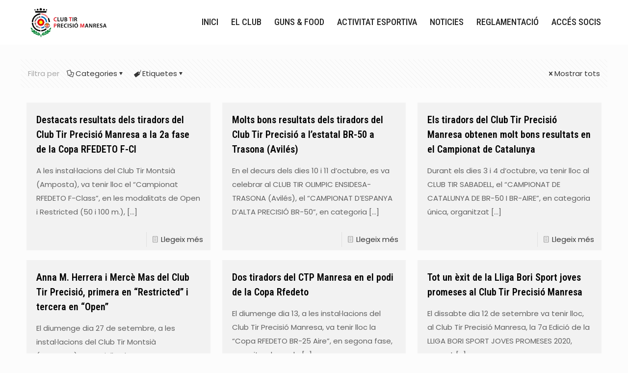

--- FILE ---
content_type: text/css
request_url: https://tirmanresa.cat/wp-content/themes/betheme-child/assets/css/main.min.css?ver=458b0ef04750839893a7a7640737e402
body_size: 2645
content:
.home #Content{padding-top:0 !important}body{overflow:hidden}.not-subscribed{display:none}.hover-fx-bar .elementor-column .elementor-icon-box-wrapper{position:relative;height:150px}.hover-fx-bar .elementor-column .elementor-icon-box-wrapper div:first-child{opacity:.8;position:absolute;left:50%;top:40%;transform:translateY(-50%) translateX(-50%);transition:all ease-in-out .5s}.hover-fx-bar .elementor-column .elementor-icon-box-wrapper div:last-child{opacity:.8;width:100%;position:absolute;left:50%;top:75%;transform:translateY(-50%) translateX(-50%);transition:all ease-in-out .5s}.hover-fx-bar .elementor-column .elementor-icon-box-wrapper:hover div:first-child{opacity:1;position:absolute;left:50%;top:30%;transform:translateY(-50%) translateX(-50%);transition:all ease-in-out .5s}.hover-fx-bar .elementor-column .elementor-icon-box-wrapper:hover div:last-child{transition:all ease-in-out .5s;opacity:1}.mfn-woo-filters-wrapper{display:none}.woocommerce-products-loop-wrapper{width:100%}.woocommerce-products-loop-wrapper .desc p{margin-bottom:0 !important}.dhwc-ajax__toolbar{width:100%}.woocommerce div.product div.images .woocommerce-product-gallery__image a{display:flex;flex-direction:row;flex-wrap:wrap;justify-content:center}@media(min-width: 500px){.woocommerce div.product div.images img{width:60%}}.button-default .woocommerce .button.alt,.woocommerce button.button,.mfn-checkout-steps li.active .mfn-step-number{background-color:#cf2e2e}.woocommerce button.button:hover{background-color:#e30916}.woocommerce-Price-amount,input[type=date]:focus,input[type=email]:focus,input[type=number]:focus,input[type=password]:focus,input[type=search]:focus,input[type=tel]:focus,input[type=text]:focus,input[type=url]:focus,select:focus,textarea:focus{color:#626262}body:not(.logged-in) .top_bar_right{display:none}.hero-image{background-position:center 19% !important;-webkit-clip-path:url(#heroPath);clip-path:url(#heroPath);margin-bottom:80px;height:500px}.hero-image>.elementor-container{display:flex;flex-direction:column;flex-wrap:wrap;justify-content:space-between;align-content:stretch}.hero-image .elementor-column{width:auto !important;margin-bottom:70px}.hero-image .elementor-column:last-child{width:80% !important;align-self:center;margin-bottom:0}@media(min-width: 768px){.hero-image .elementor-column:last-child{width:60% !important}}@media(min-width: 1200px){.hero-image .elementor-column:last-child{width:50% !important}}.hero-image .elementor-background-overlay{background-position:center 19% !important}.hero-image #bdp-ticker-1{border-color:#000}.hero-image #bdp-ticker-1>.bdp-ticker-title>span{border-left-color:#000}.hero-image #bdp-ticker-1>ul>li>a{color:#000}.hero-image .bdp-ticker-title-cnt{background-color:#000}.colab>.elementor-widget-wrap{display:flex;flex-direction:column;justify-content:space-between;align-items:center}.colab>.elementor-widget-wrap h3{text-align:center;margin-bottom:0}.colab>.elementor-widget-wrap p{text-align:center;margin-bottom:0}.wpml-ls-legacy-list-horizontal,#Top_bar .wpml-languages,.lang-active{display:none !important}.wpmenucart-contents{box-sizing:border-box;padding-left:15px !important}.bdp-post-carousel .bdp-post-categories{display:none}.bdp-post-carousel .bdp-post-image-bg{overflow:hidden;position:relative}.bdp-post-carousel .bdp-post-image-bg>a::after{position:absolute;left:0;top:0;width:100%;height:100%;background-color:rgba(0,0,0,0);content:"";transition:all .3s ease-in-out}.bdp-post-carousel .bdp-post-image-bg:hover>a::after{height:100%;background-color:rgba(0,0,0,.2);transition:all .3s ease-in-out}.bdp-post-carousel .bdp-post-image-bg img{position:relative;left:0;top:0;height:190px;width:100%;-o-object-fit:cover;object-fit:cover;transition:all .3s ease-in-out}.bdp-post-carousel .bdp-post-image-bg:hover img{top:-10px;transition:all .3s ease-in-out}.bdp-post-carousel .bdp-post-carousel-content{background-color:#f2f2f2}.bdp-post-carousel .bdp-post-title,.bdp-post-carousel .bdp-post-title,.bdp-post-carousel .bdp-post-meta,.bdp-post-carousel .bdp-post-content{padding:0 5px}.bdp-post-carousel .bdp-post-content{padding-bottom:10px}.bdp-post-carousel .image_links{background-color:#000;display:flex;width:100%;height:60px;position:absolute;left:0;bottom:-60px;z-index:4;overflow:hidden;transition:all .3s ease-in-out;align-items:stretch;align-content:stretch}.bdp-post-carousel .image_links a{height:100%;background-color:#000;flex-grow:1;display:flex;justify-content:center;align-items:center;transition:all .3s ease-in-out}.bdp-post-carousel .image_links a svg{justify-content:center}.bdp-post-carousel .image_links a:hover{background-color:#333;transition:all .3s ease-in-out}.bdp-post-carousel .bdp-post-image-bg:hover .image_links,.bdp-post-carousel .bdp-post-image-bg:focus .image_links,.bdp-post-carousel .bdp-post-image-bg.hover .image_links{bottom:0}.bdp-post-carousel .image_links a svg{width:32px}.bdp-post-carousel .image_links a svg .path{stroke:#f2f2f2}#Footer{margin-top:50px}.elementor-divider .elementor-divider-separator{border-top:3px solid #000 !important}.copyright{float:none !important}iframe{width:100% !important}#pre-copyright-sidebar>div{margin:0 !important}.copyright-content{width:100%;display:flex;flex-direction:row;flex-wrap:wrap;justify-content:space-between}.copyright-content div:last-child a:hover{text-decoration:none;color:#fff}.copyright-content div:last-child a::before{content:" | "}.copyright-content div:last-child a:first-child::before{content:none}#Filters .authors{display:none}.hero-image h2{font-size:26px;letter-spacing:.03em;text-align:center;line-height:1.2;color:#fff}@media(min-width: 768px){.hero-image h2{font-size:40px}}.bdp-post-carousel h2 a{display:-webkit-box;-webkit-box-orient:vertical;-webkit-line-clamp:3;overflow:hidden}h2,h3{line-height:30px;font-weight:700;letter-spacing:0px;text-transform:uppercase}h2 a,h3 a{text-transform:uppercase;line-height:20px !important;font-weight:700;letter-spacing:0px}body,button,span.date_label,.timeline_items li h3 span,input[type=submit],input[type=reset],input[type=button],input[type=date],input[type=text],input[type=password],input[type=tel],input[type=email],textarea,select,.offer_li .title h3,.mfn-menu-item-megamenu{font-family:"Poppins",-apple-system,BlinkMacSystemFont,"Segoe UI",Roboto,Oxygen-Sans,Ubuntu,Cantarell,"Helvetica Neue",sans-serif}#Top_bar .menu>li.current-menu-item>a,#Top_bar .menu>li.current_page_item>a,#Top_bar .menu>li.current-menu-parent>a,#Top_bar .menu>li.current-page-parent>a,#Top_bar .menu>li.current-menu-ancestor>a,#Top_bar .menu>li.current-page-ancestor>a,#Top_bar .menu>li.current_page_ancestor>a,#Top_bar .menu>li.hover>a{color:#e30916}#Top_bar .menu a{text-transform:uppercase}#Top_bar .menu a span:not(.description){padding:0 13px !important;border:none !important}#Top_bar .menu a span.amount{padding-left:0 !important}#Top_bar .menu a span.cartcontents{padding:0 10px 0 5px !important}#Top_bar .top_bar_right{padding:0 15px !important}#Top_bar .top_bar_right .myaccount_button{display:none}.themecolor,.opening_hours .opening_hours_wrapper li span,.fancy_heading_icon .icon_top,.fancy_heading_arrows .icon-right-dir,.fancy_heading_arrows .icon-left-dir,.fancy_heading_line .title,.button-love a.mfn-love,.format-link .post-title .icon-link,.pager-single>span,.pager-single a:hover,.widget_meta ul,.widget_pages ul,.widget_rss ul,.widget_mfn_recent_comments ul li:after,.widget_archive ul,.widget_recent_comments ul li:after,.widget_nav_menu ul,.woocommerce ul.products li.product .price,.shop_slider .shop_slider_ul li .item_wrapper .price,.woocommerce-page ul.products li.product .price,.widget_price_filter .price_label .from,.widget_price_filter .price_label .to,.woocommerce ul.product_list_widget li .quantity .amount,.woocommerce .product div.entry-summary .price,.woocommerce .product .woocommerce-variation-price .price,.woocommerce .star-rating span,#Error_404 .error_pic i,.style-simple #Filters .filters_wrapper ul li a:hover,.style-simple #Filters .filters_wrapper ul li.current-cat a,.style-simple .quick_fact .title,.mfn-cart-holder .mfn-ch-content .mfn-ch-product .woocommerce-Price-amount,.woocommerce .comment-form-rating p.stars a:before,.wishlist .wishlist-row .price,.search-results .search-item .post-product-price,.progress_icons.transparent .progress_icon.themebg{color:#000}.image_frame .image_wrapper .image_links a{color:#fff;background-color:#000;transition:all .3s ease-in-out}.image_frame .image_wrapper .image_links a .path{stroke:#fff}.image_frame .image_wrapper .image_links a:hover{color:#fff;background-color:#333;transition:all .3s ease-in-out}.image_frame .image_wrapper .image_links a:hover .path{stroke:#fff}.image_frame .image_wrapper .image_links a:not(:last-child){border-right:none}.themebg,#comments .commentlist>li .reply a.comment-reply-link,#Filters .filters_wrapper ul li a:hover,#Filters .filters_wrapper ul li.current-cat a,.fixed-nav .arrow,.offer_thumb .slider_pagination a:before,.offer_thumb .slider_pagination a.selected:after,.pager .pages a:hover,.pager .pages a.active,.pager .pages span.page-numbers.current,.pager-single span:after,.portfolio_group.exposure .portfolio-item .desc-inner .line,.Recent_posts ul li .desc:after,.Recent_posts ul li .photo .c,.slider_pagination a.selected,.slider_pagination .slick-active a,.slider_pagination a.selected:after,.slider_pagination .slick-active a:after,.testimonials_slider .slider_images,.testimonials_slider .slider_images a:after,.testimonials_slider .slider_images:before,#Top_bar .header-cart-count,#Top_bar .header-wishlist-count,.mfn-footer-stickymenu ul li a .header-wishlist-count,.mfn-footer-stickymenu ul li a .header-cart-count,.widget_categories ul,.widget_mfn_menu ul li a:hover,.widget_mfn_menu ul li.current-menu-item:not(.current-menu-ancestor)>a,.widget_mfn_menu ul li.current_page_item:not(.current_page_ancestor)>a,.widget_product_categories ul,.widget_recent_entries ul li:after,.woocommerce-account table.my_account_orders .order-number a,.woocommerce-MyAccount-navigation ul li.is-active a,.style-simple .accordion .question:after,.style-simple .faq .question:after,.style-simple .icon_box .desc_wrapper .title:before,.style-simple #Filters .filters_wrapper ul li a:after,.style-simple .trailer_box:hover .desc,.tp-bullets.simplebullets.round .bullet.selected,.tp-bullets.simplebullets.round .bullet.selected:after,.tparrows.default,.tp-bullets.tp-thumbs .bullet.selected:after{background:#000}.grid .post-desc-wrapper,.woocommerce ul.products li.product .desc{background-color:#f2f2f2}.button-default #respond input#submit.alt.disabled,.button-default #respond input#submit.alt.disabled:hover,.button-default #respond input#submit.alt:disabled,.button-default #respond input#submit.alt:disabled:hover,.button-default #respond input#submit.alt:disabled[disabled],.button-default #respond input#submit.alt:disabled[disabled]:hover,.button-default a.button.alt.disabled,.button-default a.button.alt.disabled:hover,.button-default a.button.alt:disabled,.button-default a.button.alt:disabled:hover,.button-default a.button.alt:disabled[disabled],.button-default a.button.alt:disabled[disabled]:hover,.button-default button.button.alt.disabled,.button-default button.button.alt.disabled:hover,.button-default button.button.alt:disabled,.button-default button.button.alt:disabled:hover,.button-default button.button.alt:disabled[disabled],.button-default button.button.alt:disabled[disabled]:hover,.button-default input.button.alt.disabled,.button-default input.button.alt.disabled:hover,.button-default input.button.alt:disabled,.button-default input.button.alt:disabled:hover,.button-default input.button.alt:disabled[disabled],.button-default input.button.alt:disabled[disabled]:hover,.button-default #respond input#submit.alt,.button-default a.button.alt,.button-default button.button.alt,.button-default input.button.alt,.button-default #respond input#submit.alt:hover,.button-default a.button.alt:hover,.button-default button.button.alt:hover,.button-default input.button.alt:hover,.button-flat #respond input#submit.alt.disabled,.button-flat #respond input#submit.alt.disabled:hover,.button-flat #respond input#submit.alt:disabled,.button-flat #respond input#submit.alt:disabled:hover,.button-flat #respond input#submit.alt:disabled[disabled],.button-flat #respond input#submit.alt:disabled[disabled]:hover,.button-flat a.button.alt.disabled,.button-flat a.button.alt.disabled:hover,.button-flat a.button.alt:disabled,.button-flat a.button.alt:disabled:hover,.button-flat a.button.alt:disabled[disabled],.button-flat a.button.alt:disabled[disabled]:hover,.button-flat button.button.alt.disabled,.button-flat button.button.alt.disabled:hover,.button-flat button.button.alt:disabled,.button-flat button.button.alt:disabled:hover,.button-flat button.button.alt:disabled[disabled],.button-flat button.button.alt:disabled[disabled]:hover,.button-flat input.button.alt.disabled,.button-flat input.button.alt.disabled:hover,.button-flat input.button.alt:disabled,.button-flat input.button.alt:disabled:hover,.button-flat input.button.alt:disabled[disabled],.button-flat input.button.alt:disabled[disabled]:hover,.button-flat #respond input#submit.alt,.button-flat a.button.alt,.button-flat button.button.alt,.button-flat input.button.alt,.button-flat #respond input#submit.alt:hover,.button-flat a.button.alt:hover,.button-flat button.button.alt:hover,.button-flat input.button.alt:hover,.button-round #respond input#submit.alt.disabled,.button-round #respond input#submit.alt.disabled:hover,.button-round #respond input#submit.alt:disabled,.button-round #respond input#submit.alt:disabled:hover,.button-round #respond input#submit.alt:disabled[disabled],.button-round #respond input#submit.alt:disabled[disabled]:hover,.button-round a.button.alt.disabled,.button-round a.button.alt.disabled:hover,.button-round a.button.alt:disabled,.button-round a.button.alt:disabled:hover,.button-round a.button.alt:disabled[disabled],.button-round a.button.alt:disabled[disabled]:hover,.button-round button.button.alt.disabled,.button-round button.button.alt.disabled:hover,.button-round button.button.alt:disabled,.button-round button.button.alt:disabled:hover,.button-round button.button.alt:disabled[disabled],.button-round button.button.alt:disabled[disabled]:hover,.button-round input.button.alt.disabled,.button-round input.button.alt.disabled:hover,.button-round input.button.alt:disabled,.button-round input.button.alt:disabled:hover,.button-round input.button.alt:disabled[disabled],.button-round input.button.alt:disabled[disabled]:hover,.button-round #respond input#submit.alt,.button-round a.button.alt,.button-round button.button.alt,.button-round input.button.alt,.button-round #respond input#submit.alt:hover,.button-round a.button.alt:hover,.button-round button.button.alt:hover,.button-round input.button.alt:hover{background-color:#e30916}#Top_bar .menu li ul li{text-transform:capitalize !important;line-height:22px;width:266px}#Top_bar .menu li ul li a span{text-transform:capitalize !important}/*# sourceMappingURL=main.min.css.map */

--- FILE ---
content_type: application/x-javascript
request_url: https://tirmanresa.cat/wp-content/themes/betheme-child/assets/js/custom.js?ver=458b0ef04750839893a7a7640737e402
body_size: 477
content:
function fetchSlides(array_slides_last_post_carousel){
    array_slides_last_post_carousel.forEach(slide_last_post_carousel => {
        console.log(slide_last_post_carousel);
        createNewDOMSlide(slide_last_post_carousel)
    });
}

function createNewDOMSlide(slide_last_post_carousel){
    /**
     * Container generator
     */
    var post_image_container = slide_last_post_carousel.querySelector('.bdp-post-image-bg');
    var new_div_el = document.createElement("div");
    new_div_el.classList.add('image_links', 'double');

    /**
     * Img link to lightbox generator
     */
    var img_url_link = slide_last_post_carousel.querySelector('img').src;
    var new_a_el_to_img = document.createElement("a");
    new_a_el_to_img.href = img_url_link;
    new_a_el_to_img.classList.add('zoom');
    new_a_el_to_img.setAttribute('data-lightbox-type', 'image')
    new_a_el_to_img.setAttribute('rel', 'lightbox')
    new_a_el_to_img.innerHTML= '<svg viewBox="0 0 26 26"><defs><style>.path{fill:none;stroke:#333;stroke-miterlimit:10;stroke-width:1.5px;}</style></defs><circle cx="11.35" cy="11.35" r="6" class="path"></circle><line x1="15.59" y1="15.59" x2="20.65" y2="20.65" class="path"></line></svg>';

    /**
     * Link to post generator
     */
    var slide_link = slide_last_post_carousel.querySelector('a').href;
    var new_a_el_to_post = document.createElement("a");
    new_a_el_to_post.href = slide_link;
    new_a_el_to_post.innerHTML= '<svg viewBox="0 0 26 26"><defs><style>.path{fill:none;stroke:#333;stroke-miterlimit:10;stroke-width:1.5px;}</style></defs><g><path d="M10.17,8.76l2.12-2.12a5,5,0,0,1,7.07,0h0a5,5,0,0,1,0,7.07l-2.12,2.12" class="path"></path><path d="M15.83,17.24l-2.12,2.12a5,5,0,0,1-7.07,0h0a5,5,0,0,1,0-7.07l2.12-2.12" class="path"></path><line x1="10.17" y1="15.83" x2="15.83" y2="10.17" class="path"></line></g></svg>';
    
    post_image_container.appendChild(new_div_el);
    new_div_el.appendChild(new_a_el_to_img);
    new_div_el.appendChild(new_a_el_to_post);
}

window.addEventListener("load", (event) => {
    /**
     * DOM structure
     */
    var last_post_carousel = document.querySelector('.last-post-carousel');
    if(last_post_carousel){
        var array_slides_last_post_carousel = last_post_carousel.querySelectorAll('.bdp-post-carousel-slide');
        if(last_post_carousel){
            fetchSlides(array_slides_last_post_carousel);
        }
    }

    /**
     * List items Hidden for not members
     */
    var menu_menu_superior = document.querySelector('#menu-menu-superior');
    var elements_menu = menu_menu_superior.querySelectorAll('li');
    elements_menu.forEach(element_menu => {
        var menu_item_text = element_menu.querySelector('span');
        if (menu_item_text.innerText == '') {
            element_menu.classList.add('not-subscribed')
        }
    })


});




--- FILE ---
content_type: application/x-javascript
request_url: https://tirmanresa.cat/wp-content/plugins/dhwc-ajax/assets/js/script.min.js?ver=1.3.18
body_size: 4164
content:
!function(e){"object"==typeof exports?e(require("jquery")):"function"==typeof define&&define.amd?define(["jquery"],e):e(jQuery)}((function(e){e.extend({bez:function(a,t){if(e.isArray(a)&&(a="bez_"+(t=a).join("_").replace(/\./g,"p")),"function"!=typeof e.easing[a]){var i=function(e,a){var t=[null,null],i=[null,null],o=[null,null],r=function(r,n){return o[n]=3*e[n],i[n]=3*(a[n]-e[n])-o[n],t[n]=1-o[n]-i[n],r*(o[n]+r*(i[n]+r*t[n]))},n=function(e){return o[0]+e*(2*i[0]+3*t[0]*e)};return function(e){return r(function(e){for(var a,t=e,i=0;++i<14&&(a=r(t,0)-e,!(Math.abs(a)<.001));)t-=a/n(t);return t}(e),1)}};e.easing[a]=function(e,a,o,r,n){return r*i([t[0],t[1]],[t[2],t[3]])(a/n)+o}}return a}})})),function(e){e.fn.dhwc_variation_swatches_form=function(){return this.each((function(){var a=e(this),t=[];e(".dhwcvs-swatches",a).length?a.addClass("variations--swatches"):a.addClass("variations--dropdown"),a.on("woocommerce_update_variation_values",(function(){e(this).find(".variation-selector").each((function(){var a=e(this),t=a.find("select"),i=a.next(".dhwcvs-swatches");i.find(".dhswatch").addClass("disabled"),t.find("option.enabled").each((function(){var a=e(this);i.find('.dhswatch[data-value="'+a.attr("value")+'"]').removeClass("disabled").addClass("enabled")})),e(".selected",i).length||""===t.val()||i.find('.dhswatch[data-value="'+t.val()+'"]').addClass("enabled selected")}))})).on("click",".dhswatch",(function(a){a.preventDefault();var i=e(this),o=i.closest(".value").find("select"),r=o.data("attribute_name")||o.attr("name"),n=i.data("value");o.trigger("focusin"),o.find('option[value="'+n+'"]').length&&(r,-1===t.indexOf(r)&&t.push(r),i.hasClass("selected")?(o.val(""),i.removeClass("selected"),delete t[t.indexOf(r)]):(i.addClass("selected").siblings(".selected").removeClass("selected"),o.val(n)),o.change())})).on("click",".reset_variations",(function(){e(this).closest(".variations_form").find(".dhswatch.selected").removeClass("selected"),t=[]})).on("dhwcvs_no_matching_variations",(function(){window.alert(wc_add_to_cart_variation_params.i18n_no_matching_variations_text)}))}))},e(document).ready((function(){e(".variations_form").dhwc_variation_swatches_form()}))}(jQuery),function(e){"use strict";var a=/\?/,t=function(){this.body=e(document.body),this.window=e(window),this.isAjaxLoading=!1,this.isSearchResult=!1,this.isSingleAddingToCart=!1,this.loopWrapper=e(dhwc_ajax_params.elements.product_wrapper),this.selector={toolbarSearchForm:e(".toolbar__search-form"),toolbarFilterWidgets:e(".toolbar__filter-widgets"),toolbarFilterCategory:e(".toolbar__filter-category"),categoriesMenu:e(".toobar__categories")}};t.prototype={init:function(){var e=this;if(this.initSingleAjaxAddToCart(),e.loopWrapper.length){var a=navigator.userAgent;e.body.on("dhwc_ajax_after_replace_content dhwc_ajax_after_infiniteScroll",(function(t,i){-1!==a.indexOf("Safari")&&-1===a.indexOf("Chrome")&&-1===navigator.userAgent.indexOf("Android")&&e.loadImageSrcset(i)})),e.window.off("popstate.dhwc_ajax").on("popstate.dhwc_ajax",(function(a){a.originalEvent.state&&a.originalEvent.state.dhwc_ajax&&e.load(window.location.href,!1,!0)})),e.historySupport()&&window.history.replaceState({dhwc_ajax:!0},"",window.location.href),this.initCategoriesMenu(),this.initToolbarFilterButton(),this.iniToolbarSearchButton(),this.initOrderingForm(),this.initSearchForm(),this.initInfiniteScroll(),this.initFilterWidgets(),this.initPagination()}},loadImageSrcset:function(a){e("img[srcset]",a).each((function(e,a){a.outerHTML=a.outerHTML}))},initSingleAjaxAddToCart:function(a){if("yes"===dhwc_ajax_params.ajax_add_to_cart){var t=this,i=e(".woocommerce-notices-wrapper:first")||$thisbutton.closest(".product").parent();a=a||e(".single-product"),e(".product:not(.product-type-external) form.cart",a).on("submit",(function(a){a.stopPropagation(),a.preventDefault();var o=e(this);if(!t.isSingleAddingToCart){t.isSingleAddingToCart=!0;var r=e(".single_add_to_cart_button",o);return e.ajax({type:"POST",url:t.create_ajax_url("add_to_cart"),data:o.serialize(),cache:!1,headers:{"cache-control":"no-cache"},beforeSend:function(){e(".single_add_to_cart_button",o).addClass("js-loading")},error:function(a,i,r){t.isSingleAddingToCart=!1,e(".single_add_to_cart_button",o).removeClass("js-loading")},success:function(a,o,n){r.removeClass("js-loading"),t.isSingleAddingToCart=!1,e(".woocommerce-error, .woocommerce-message, .woocommerce-info").remove(),i.prepend(a.fragments.dhwc_ajax_add_to_cart_message);var s=a.fragments;s&&(e.each(s,(function(a){e(a).addClass("updating").fadeTo("400","0.6").block({message:null,overlayCSS:{opacity:.6}})})),e.each(s,(function(a,t){e(a).replaceWith(t),e(a).stop(!0).css("opacity","1").unblock()})),t.body.trigger("wc_fragments_loaded")),t.body.trigger("dhwc_ajax_single_ajax_added_to_cart",[a.fragments,a.cart_hash])},complete:function(){"yes"===dhwc_ajax_params.single_ajax_added_to_cart_scroll&&t.scrollTo(i)}}),!1}}))}},_showSearchForm:function(a,t){this.body.addClass("dhwc-ajax--open-search-form"),this.selector.toolbarSearchForm.stop(!0).slideDown({duration:a,easing:e.bez([.25,.46,.45,.94]),complete:function(){t&&t()}})},_hideSearchForm:function(a,t){e(".toolbar__search-button").removeClass("js-active"),this.body.removeClass("dhwc-ajax--open-search-form"),this.selector.toolbarSearchForm.stop(!0).slideUp({duration:a,easing:e.bez([.25,.46,.45,.94]),complete:function(){t&&t()}})},toggleSearchForm:function(a,t){var i=this,o=500;t&&(o=0),i.body.hasClass("dhwc-ajax--open-widget")&&(i._hideWidgetsFilter(),e(".toolbar__filter-button").removeClass("js-active").addClass("js-close")),i.body.hasClass("dhwc-ajax--open-categories")&&(i._hideCategoriesMenu(),e(".toolbar__filter-category").removeClass("js-active")),i.body.hasClass("dhwc-ajax--open-search-form")?i._hideSearchForm(o,a):i._showSearchForm(o,a)},_showCategoriesMenu:function(){this.body.addClass("dhwc-ajax--open-categories"),this.selector.categoriesMenu.stop(!0).slideDown({duration:500,easing:e.bez([.25,.46,.45,.94]),complete:function(){}})},_hideCategoriesMenu:function(){e(".toolbar__filter-category").removeClass("js-active"),this.body.removeClass("dhwc-ajax--open-categories"),this.selector.categoriesMenu.stop(!0).slideUp({duration:500,easing:e.bez([.25,.46,.45,.94]),complete:function(){}})},toggleCategoriesMenu:function(){var a=this;a.body.hasClass("dhwc-ajax--open-widget")&&(a._hideWidgetsFilter(),e(".toolbar__filter-button").removeClass("js-active").addClass("js-close")),a.body.hasClass("dhwc-ajax--open-search-form")&&(a._hideSearchForm(500),e(".toolbar__search-button").removeClass("js-active")),a.body.hasClass("dhwc-ajax--open-categories")?a._hideCategoriesMenu():a._showCategoriesMenu()},_showWidgetsFilter:function(){this.body.addClass("dhwc-ajax--open-widget");var a="display-above";e(".dhwc-ajax__toolbar").hasClass("is-above-absolute")&&(a="display-absolute"),this.selector.toolbarFilterWidgets.hasClass(a)&&this.selector.toolbarFilterWidgets.stop(!0).slideDown({duration:500,easing:e.bez([.25,.46,.45,.94])})},_hideWidgetsFilter:function(){e(".toolbar__filter-button").removeClass("js-active").addClass("js-close"),this.body.removeClass("dhwc-ajax--open-widget");var a="display-above";e(".dhwc-ajax__toolbar").hasClass("is-above-absolute")&&(a="display-absolute"),this.selector.toolbarFilterWidgets.hasClass(a)&&this.selector.toolbarFilterWidgets.stop(!0).slideUp({duration:500,easing:e.bez([.25,.46,.45,.94])})},toggleWidgetsFilter:function(){var a=this;e(dhwc_ajax_params.elements.product_wrapper).data("found_posts")&&(a.body.hasClass("dhwc-ajax--open-search-form")&&(a._hideSearchForm(500),e(".toolbar__search-button").removeClass("js-active")),a.body.hasClass("dhwc-ajax--open-categories")&&(a._hideCategoriesMenu(),e(".toolbar__filter-category").removeClass("js-active")),a.body.hasClass("dhwc-ajax--open-widget")?a._hideWidgetsFilter():a._showWidgetsFilter())},iniToolbarSearchButton:function(){var a=this;this.body.on("click",".toolbar__search-button",(function(t){t.stopPropagation(),t.preventDefault();var i=e(this),o=e(".search-form__input",a.selector.toolbarSearchForm);i.toggleClass("js-active");a.toggleSearchForm((function(){try{i.hasClass("js-active")&&o.focus()}catch(e){}}))}))},initSearchForm:function(){var t=this,i=e("form",t.selector.toolbarSearchForm),o=e(".search-form__input",t.selector.toolbarSearchForm),r=e(".search-form__clear",t.selector.toolbarSearchForm),n=function(){var a='<a title="'+dhwc_ajax_params.i18n.remove_search_filter+'" class="toolbar__search__result-count" href="#">'+e(dhwc_ajax_params.elements.product_wrapper).data("result_count")+"</a>";e(".toolbar__search__result-count").remove(),e(".toolbar-body").append(a)};this.body.on("click",".toolbar__search__result-count",(function(e){e.stopPropagation(),e.preventDefault(),r.trigger("click")})),i.on("submit",(function(e){e.stopPropagation(),e.preventDefault();var r=o.val();if(/\S/.test(r)&&r.length>dhwc_ajax_params.search_min_keyword-1){var s=i.attr("action"),l=s+=(a.test(s)?"&":"?")+i.serialize();t.isSearchResult=!0,t.load(l,!1,!0,n)}}));var s=function(){e(".toolbar__search__result-count").remove(),o.val("")};r.on("click",(function(a){a.stopPropagation(),a.preventDefault(),t.isSearchResult?(t.isSearchResult=!1,t.load(t.selector.toolbarSearchForm.data("current_url"),!0,!0,e.proxy((function(){t.toggleSearchForm(s,!0)}),t))):t.toggleSearchForm(s,!0)})),o.on("keyup",e.proxy((function(e){e.target.value.length>1?r.addClass("js-show"):r.removeClass("js-show")}),this))},initToolbarFilterButton:function(){var a=this;a.body.on("click",".toolbar__filter-button, .filter-button__close",(function(t){t.stopPropagation(),t.preventDefault();var i=e(this);i.hasClass("js-active")?i.removeClass("js-active").addClass("js-close"):i.removeClass("js-close").addClass("js-active"),a.toggleWidgetsFilter()}))},initInfiniteScroll:function(){var a=this;if("default"!==dhwc_ajax_params.pagination_type&&"undefined"!=typeof InfiniteScroll&&e(dhwc_ajax_params.elements.pagination_wrapper).length){var t=e(".dhwc-ajax__pagination"),i=e(dhwc_ajax_params.elements.product_list),o=dhwc_ajax_params.elements.product_item,r={path:dhwc_ajax_params.elements.pagination_next,append:o,nav:dhwc_ajax_params.elements.pagination_wrapper,debug:!1,scrollThreshold:400,history:!1,hideNav:dhwc_ajax_params.elements.pagination_wrapper,outlayer:null,loadOnScroll:!0,button:".load-more__button"};this.body.hasClass("dhwc-ajax-pagination-loadmore")&&(r.loadOnScroll=!1,r.button=".pagination__button-loadmore"),i.infiniteScroll(r),i.on("request.infiniteScroll",(function(){t.addClass("js-loading")})),i.on("error.infiniteScroll, last.infiniteScroll, append.infiniteScroll",(function(){t.removeClass("js-loading")})),i.on("append.infiniteScroll",(function(e,t,i,o){a.body.trigger("dhwc_ajax_after_infiniteScroll",[o])}))}},initCategoriesMenu:function(){var a=this;e(".toobar__categories").length&&(a.body.on("click",".toolbar__filter-category",(function(t){t.stopPropagation(),t.preventDefault(),e(this).toggleClass("js-active"),a.toggleCategoriesMenu()})),a.body.on("click",".toolbar__category-active a",(function(t){t.stopPropagation(),t.preventDefault();var i=e(this).attr("href");a.load(i,!0,!0)})),a.body.on("click",".toobar__categories .category__item-link",(function(t){t.stopPropagation(),t.preventDefault();var i=e(this).attr("href");a._hideSearchForm(),a._hideWidgetsFilter(),e(".toolbar__search__result-count").remove(),a.load(i,!0,!0)})))},initWCWidgetPrice:function(){var a=this,t=e(".woocommerce.widget_price_filter");if(t.length){t.find("input#min_price, input#max_price").hide(),t.find(".price_slider, .price_label").show();var i=t.find(".price_slider_amount #min_price").data("min"),o=t.find(".price_slider_amount #max_price").data("max"),r=t.find(".price_slider_amount #min_price").val(),n=t.find(".price_slider_amount #max_price").val();t.find(".price_slider:not(.ui-slider)").slider({range:!0,animate:!0,min:i,max:o,values:[r,n],create:function(){t.find(".price_slider_amount #min_price").val(r),t.find(".price_slider_amount #max_price").val(n),a.body.trigger("price_slider_create",[r,n])},slide:function(e,i){t.find("input#min_price").val(i.values[0]),t.find("input#max_price").val(i.values[1]),a.body.trigger("price_slider_slide",[i.values[0],i.values[1]])},change:function(e,t){a.body.trigger("price_slider_change",[t.values[0],t.values[1]])}})}},initWidgetLayeredNavFilter:function(){var a=this,t=".toolbar__filter-widgets";"sidebar"===dhwc_ajax_params.filter_widget_display&&(t=dhwc_ajax_params.elements.sidebar_filter),a.body.on("click",t+" .dhwc_ajax_widget_layered_nav_filters a,.toolbar__filter-active .dhwc_ajax_widget_layered_nav_filters a",(function(t){t.stopPropagation(),t.preventDefault();var i=e(this).attr("href");a.load(i,!0,!0)}))},initWCWidgetPriceFilter:function(){var t=this,i=e(".woocommerce.widget_price_filter");i.length&&e("form",i).on("submit",(function(i){i.stopPropagation(),i.preventDefault();var o=e(this),r=o.attr("action"),n=r+=(a.test(r)?"&":"?")+o.serialize();t.load(n,!0,!0)}))},initOrderingForm:function(t){var i=this,o=e(".woocommerce-ordering");t=t||!1,o.on("submit",(function(t){t.stopPropagation(),t.preventDefault();var o=e(this),r=o.get(0).action,n=r+=(a.test(r)?"&":"?")+o.serialize();i.load(n,!0,!0)})),!0===t&&o.on("change","select.orderby",(function(){e(this).closest("form").submit()}))},initFilterWidgets:function(){var a=this;if(a.body.hasClass("dhwc-ajax-archive")){a.body.on("click",".filter-widgets__backdrop",(function(t){t.stopPropagation(),t.preventDefault(),a.body.removeClass("dhwc-ajax--open-widget"),e(".toolbar__filter-button").removeClass("js-active").addClass("js-close")})),a.initWidgetLayeredNavFilter(),a.initWCWidgetPriceFilter();var t=".toolbar__filter-widgets";"sidebar"===dhwc_ajax_params.filter_widget_display&&(t=dhwc_ajax_params.elements.sidebar_filter),a.body.on("click",t+" .widget_layered_nav a, "+t+" .wc-layered-nav-rating a, "+t+" .dhwcvs-widget-layered-nav a",(function(t){t.stopPropagation(),t.preventDefault();var i=e(this).attr("href");"#"!==i&&a.load(i,!0,!0)})),a.body.on("click",".dhwc_ajax__overlay",(function(t){t.stopPropagation(),t.preventDefault(),a.body.hasClass("dhwc-ajax--open-widget")&&(a._hideWidgetsFilter(),e(".toolbar__filter-button").removeClass("js-active").addClass("js-close"))})),a.body.on("click",".widgettitle",(function(t){a.getViewport().width<768&&(t.stopPropagation(),t.preventDefault(),e(this).find(".dhwc-ajax-toggle-indicator").trigger("click"))})),a.body.on("click",".dhwc-ajax-toggle-indicator",(function(a){a.stopPropagation(),a.preventDefault();var t=e(this).closest(".widget"),i=t.find(".widgetcontent");i.is(":visible")?(t.removeClass("js-open").addClass("js-close"),i.stop(!0).slideUp({duration:500,easing:e.bez([.25,.46,.45,.94])})):(t.removeClass("js-close").addClass("js-open"),i.stop(!0).slideDown({duration:500,easing:e.bez([.25,.46,.45,.94]),complete:function(){t.removeClass("is-closed")}}))}))}},initPagination:function(){var a=this,t=function(){var t=a.loopWrapper;t.length&&e("html, body").animate({scrollTop:t.offset().top-100},1e3)};a.body.on("click",".is-ajax-pagination "+dhwc_ajax_params.elements.pagination_wrapper+" a",(function(i){i.preventDefault(),i.stopPropagation();var o=e(this).attr("href");a.load(o,!0,!0,!1,t)}))},historySupport:function(){return!(!window.history||!history.pushState)},isSmoothScrollSupported:function(){return"scrollBehavior"in document.documentElement.style},setPushState:function(e){this.historySupport()&&window.history.pushState({dhwc_ajax:!0},"",e)},scrollTo:function(a){(a=e(a)).length&&e("html, body").animate({scrollTop:a.offset().top-100},1e3)},create_ajax_url:function(e){return dhwc_ajax_params.ajax_url.toString().replace("__action__",e)},toggleLoading:function(){var a=e(dhwc_ajax_params.elements.product_wrapper);this.isAjaxLoading?a.addClass("dhwc-ajax-loading"):a.removeClass("dhwc-ajax-loading")},replaceContent:function(a){var t=this;if(t.body.trigger("dhwc_ajax_before_replace_content",[a]),document.title=a.find("title").text(),e(".filter-widgets").replaceWith(a.find(".filter-widgets")),e(dhwc_ajax_params.elements.sidebar_filter).replaceWith(a.find(dhwc_ajax_params.elements.sidebar_filter)),e(".toolbar-wc").replaceWith(a.find(".toolbar-wc")),t.initOrderingForm(!0),e(dhwc_ajax_params.elements.page_title).replaceWith(a.find(dhwc_ajax_params.elements.page_title)),e(dhwc_ajax_params.elements.page_breadcrumb).replaceWith(a.find(dhwc_ajax_params.elements.page_breadcrumb)),e(".categories__list").replaceWith(a.find(".categories__list")),e(".toolbar__category-active").replaceWith(a.find(".toolbar__category-active")),e(".woocommerce-products-header").replaceWith(a.find(".woocommerce-products-header")),e(".heading__title").replaceWith(a.find(".heading__title")),t.initWCWidgetPrice(),t.initWCWidgetPriceFilter(),setTimeout((function(){t.initWCWidgetPrice(),t.initWCWidgetPriceFilter(),"function"==typeof e.fn.dhwc_ajax_slider_filter&&e(".dhwc-ajax__slider-filter").dhwc_ajax_slider_filter()}),500),e(".toolbar__filter-active").replaceWith(a.find(".toolbar__filter-active")),e(dhwc_ajax_params.elements.product_wrapper).replaceWith(a.find(dhwc_ajax_params.elements.product_wrapper)),"default"===dhwc_ajax_params.pagination_type)a.find(dhwc_ajax_params.elements.pagination_wrapper).length?(e(dhwc_ajax_params.elements.pagination_wrapper).show(),e(dhwc_ajax_params.elements.pagination_wrapper).replaceWith(a.find(dhwc_ajax_params.elements.pagination_wrapper).first())):e(dhwc_ajax_params.elements.pagination_wrapper).empty().hide();else{var i=".dhwc-ajax__pagination";a.find(i).length?(e(i).show(),e(i).replaceWith(a.find(i).first())):e(i).empty().hide()}t.initInfiniteScroll(),t.body.trigger("dhwc_ajax_after_replace_content",[a])},scrollToContent:function(){var a=this.isSmoothScrollSupported(),t=e(dhwc_ajax_params.elements.scroll_element);if(t.length)if(a)try{t[0].scrollIntoView({behavior:"smooth",block:"start"})}catch{}else e("html, body").animate({scrollTop:t.offset().top},600,e.bez([.25,.46,.45,.94]))},load:function(a,t,i,o,r){var n=this;void 0===a||n.isAjaxLoading||(a=a&&a.replace(/\/?(\?|#|$)/,"/$1"),t&&n.setPushState(a),n.isAjaxLoading=!0,e.ajax({url:a,headers:{dhwcajax:"yes"},dataType:"html",method:"GET",beforeSend:function(){i&&n.scrollToContent(),n.toggleLoading(),e(".toolbar__filter-category").hasClass("js-active")&&e(".toolbar__filter-category").trigger("click"),n.body.trigger("dhwc_ajax_before_load"),r&&r()},error:function(e,a,t){n.isAjaxLoading=!1,n.toggleLoading()},success:function(a){a=e("<div>"+a+"</div>"),n.replaceContent(a),n.isAjaxLoading=!1,n.toggleLoading(),o&&o(),n.body.trigger("dhwc_ajax_after_load")}}))},getViewport:function(){var e=window,a="inner";return"innerWidth"in window||(a="client",e=document.documentElement||document.body),{width:e[a+"Width"],height:e[a+"Height"]}}},e.dhwc_ajax=new t,e(document).ready((function(){e.dhwc_ajax.init()}))}(jQuery);